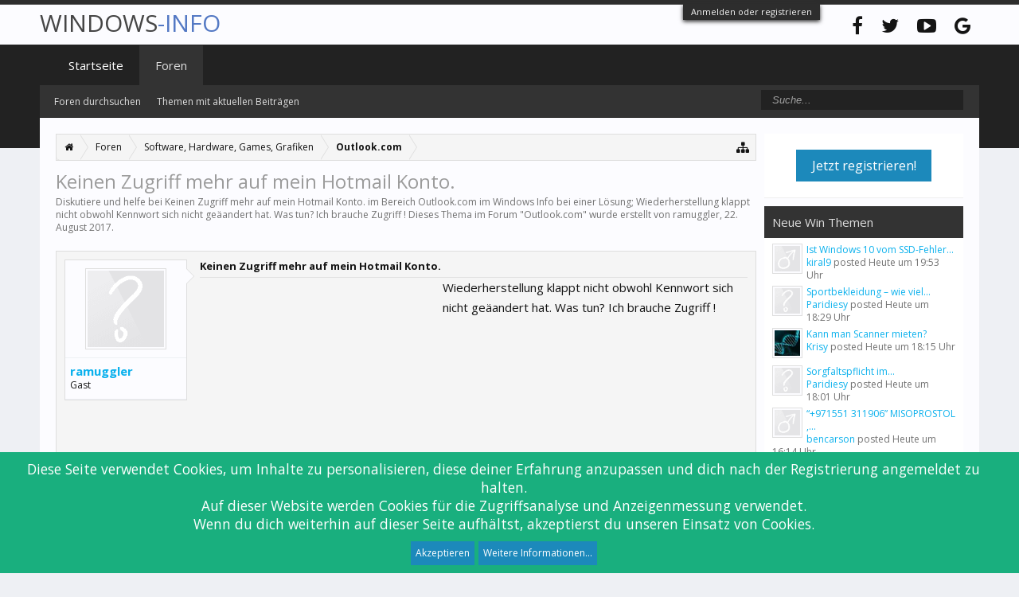

--- FILE ---
content_type: text/html; charset=UTF-8
request_url: https://www.windows-info.de/threads/keinen-zugriff-mehr-auf-mein-hotmail-konto.34627/
body_size: 12322
content:
<!DOCTYPE html>
<html id="XenForo" lang="de-DE" dir="LTR" class="Public NoJs LoggedOut Sidebar  Responsive" xmlns:fb="http://www.facebook.com/2008/fbml">
<head>

	<meta charset="utf-8" />
	<meta http-equiv="X-UA-Compatible" content="IE=Edge,chrome=1" />
	
		<meta name="viewport" content="width=device-width, initial-scale=1" />
	
	
		<base href="https://www.windows-info.de/" />
		<script>
			var _b = document.getElementsByTagName('base')[0], _bH = "https://www.windows-info.de/";
			if (_b && _b.href != _bH) _b.href = _bH;
		</script>
	

	<title>Keinen Zugriff mehr auf mein Hotmail Konto.</title>
	
	<noscript><style>.JsOnly, .jsOnly { display: none !important; }</style></noscript>
	<link rel="stylesheet" href="css.php?css=xenforo,form,public&amp;style=3&amp;dir=LTR&amp;d=1700462781" />
	<link rel="stylesheet" href="css.php?css=andy_similarthreadsplus,bb_code,bbcode_tabs,dark_azucloud,discussion_list,fa_socialicons,login_bar,message,message_user_info,node_list,notices,panel_scroller,thread_view,wf_default&amp;style=3&amp;dir=LTR&amp;d=1700462781" />
	
	
		<link href="//maxcdn.bootstrapcdn.com/font-awesome/4.6.3/css/font-awesome.min.css" rel="stylesheet">
	
	
		<link href='//fonts.googleapis.com/css?family=Open+Sans:400,700' rel='stylesheet' type='text/css'>
	

	

	
		<script src="https://ajax.googleapis.com/ajax/libs/jquery/1.11.0/jquery.min.js"></script>	
	
		<script>if (!window.jQuery) { document.write('<scr'+'ipt type="text/javascript" src="js/jquery/jquery-1.11.0.min.js"><\/scr'+'ipt>'); }</script>
		
	<script src="js/xenforo/xenforo.js?_v=e8b25273"></script>

	
	<link rel="apple-touch-icon" href="https://www.windows-info.de/styles/flatawesome/xenforo/logo.og.png" />
	<link rel="alternate" type="application/rss+xml" title="RSS-Feed für Windows Info" href="forums/-/index.rss" />
	
	
	<link rel="canonical" href="https://www.windows-info.de/threads/keinen-zugriff-mehr-auf-mein-hotmail-konto.34627/" />
	<meta name="description" content="Keinen Zugriff mehr auf mein Hotmail Konto.:Wiederherstellung klappt nicht obwohl Kennwort sich nicht geäandert hat. Was tun? Ich brauche Zugriff !" />	<meta property="og:site_name" content="Windows Info" />
	<meta property="og:image" content="https://www.windows-info.de/styles/flatawesome/xenforo/avatars/avatar_m.png" />
	<meta property="og:image" content="https://www.windows-info.de/styles/flatawesome/xenforo/logo.og.png" />
	<meta property="og:type" content="article" />
	<meta property="og:url" content="https://www.windows-info.de/threads/keinen-zugriff-mehr-auf-mein-hotmail-konto.34627/" />
	<meta property="og:title" content="Keinen Zugriff mehr auf mein Hotmail Konto." />
	<meta property="og:description" content="Wiederherstellung klappt nicht obwohl Kennwort sich nicht geäandert hat. Was tun? Ich brauche Zugriff !" />
	
	
	

</head>

<body class="node52 node10 SelectQuotable">



	

<div id="loginBar">
	<div class="pageWidth">
		<div class="pageContent">	
			<div id="loginBarHandle">
				<label for="LoginControl"><a href="login/" class="concealed noOutline">Anmelden oder registrieren</a></label>
			</div>
			
			<span class="helper"></span>

			
		</div>
	</div>
</div>

<div class="topHelper"></div>
<div id="headerMover">
	<div id="headerProxy"></div>

<div id="content" class="thread_view">
	<div class="pageWidth">
		<div class="pageContent">
			<!-- main content area -->
			
			
			
			
				<div class="mainContainer">
					<div class="mainContent">
						
						
						
						
						<div class="breadBoxTop ">
							
							

<nav>
	
		
			
				
			
		
			
				
			
		
	

	<fieldset class="breadcrumb">
		<a href="misc/quick-navigation-menu?selected=node-52" class="OverlayTrigger jumpMenuTrigger" data-cacheOverlay="true" title="Nützliche Links anzeigen"><i class="fa fa-sitemap"></i></a>
			
		<div class="boardTitle"><strong>Windows Info</strong></div>
		
		<span class="crumbs">
			
				<span class="crust homeCrumb" itemscope="itemscope" itemtype="https://schema.org/ListItem">
					<a href="https://www.windows-info.de" class="crumb" rel="up" itemprop="url"><span itemprop="item"><i class="fa fa-home"></i></span></a>
					<span class="arrow"><span></span></span>
				</span>
			
			
			
				<span class="crust selectedTabCrumb" itemscope="itemscope" itemtype="https://schema.org/ListItem">
					<a href="https://www.windows-info.de/" class="crumb" rel="up" itemprop="url"><span itemprop="item">Foren</span></a>
					<span class="arrow"><span>&gt;</span></span>
				</span>
			
			
			
				
					<span class="crust" itemscope="itemscope" itemtype="https://schema.org/ListItem">
						<a href="https://www.windows-info.de/#software-hardware-games-grafiken.10" class="crumb" rel="up" itemprop="url"><span itemprop="item">Software, Hardware, Games, Grafiken</span></a>
						<span class="arrow"><span>&gt;</span></span>
					</span>
				
					<span class="crust" itemscope="itemscope" itemtype="https://schema.org/ListItem">
						<a href="https://www.windows-info.de/forums/outlook-com.52/" class="crumb" rel="up" itemprop="url"><span itemprop="item">Outlook.com</span></a>
						<span class="arrow"><span>&gt;</span></span>
					</span>
				
			
		</span>
	</fieldset>
</nav>
						</div>
						
						
						

    <script type="application/ld+json">
    {
      "@context": "https://schema.org",
      "@type": "BreadcrumbList",
      "itemListElement": [
{
        "@type": "ListItem",
        "position": 1,
        "name": "Software, Hardware, Games, Grafiken",
        "item": "https://www.windows-info.de/#software-hardware-games-grafiken.10"
      } 

,

{
        "@type": "ListItem",
        "position": 2,
        "name": "Outlook.com",
        "item": "https://www.windows-info.de/forums/outlook-com.52/"
      } 


        ]
    }
  </script>

					
						<!--[if lt IE 8]>
							<p class="importantMessage">Du verwendest einen veralteten Browser. Dieser kann eventuell diese oder andere Webseiten nicht richtig darstellen.<br />Du solltest deinen Browser aktualisieren oder einen <a href="https://de.wikipedia.org/wiki/Liste_von_Webbrowsern" target="_blank">alternativen Browser</a> verwenden.</p>
						<![endif]-->

						
						
	

	
						
						
						
						
												
							<!-- h1 title, description -->
							<div class="titleBar">
								
								<h1>Keinen Zugriff mehr auf mein Hotmail Konto.</h1>
								
								<p id="pageDescription" class="muted ">Diskutiere und helfe bei Keinen Zugriff mehr auf mein Hotmail Konto. im Bereich <strong>Outlook.com</strong> im Windows Info bei einer Lösung;  Wiederherstellung klappt nicht obwohl Kennwort sich nicht geäandert hat. Was tun? Ich brauche Zugriff !
	Dieses Thema im Forum "<a href="forums/outlook-com.52/">Outlook.com</a>" wurde erstellt von <a class="username" dir="auto">ramuggler</a>, <a href="threads/keinen-zugriff-mehr-auf-mein-hotmail-konto.34627/"><span class="DateTime" title="22. August 2017 um 15:42 Uhr">22. August 2017</span></a>.
</p>
							</div>
						
						
						
						
						
						<!-- main template -->
						



























	




<div class="pageNavLinkGroup">
	<div class="linkGroup SelectionCountContainer">
		
		
	</div>

	
</div>





<form action="inline-mod/post/switch" method="post"
	class="InlineModForm section"
	data-cookieName="posts"
	data-controls="#InlineModControls"
	data-imodOptions="#ModerationSelect option">

	<ol class="messageList" id="messageList">
		
			
				


<li id="post-81163" class="message   " data-author="ramuggler">

	

<div class="messageUserInfo">	
<div class="messageUserBlock ">
	
		<div class="avatarHolder">
			<span class="helper"></span>
			<a class="avatar Avm" data-avatarhtml="true"><img src="styles/flatawesome/xenforo/avatars/avatar_m.png" width="96" height="96" alt="ramuggler" /></a>
			
			<!-- slot: message_user_info_avatar -->
		</div>
	


	
		<div class="userText">
			<a class="username" dir="auto">ramuggler</a>
			<em class="userTitle">Gast</em>
			
			<!-- slot: message_user_info_text -->
		</div>
	
		
	
		


	<span class="arrow"><span></span></span>
</div>
</div>

	<div class="messageInfo primaryContent">
	<h2 class="messageTitle">Keinen Zugriff mehr auf mein Hotmail Konto.</h2>
		
		
		
		
		
		<div class="messageContent">		
			<article>
				<blockquote class="messageText SelectQuoteContainer ugc baseHtml">
					

<!-- Register AD -->
<div style="height:100%; float:left; margin-right:5px;">
<script async src="//pagead2.googlesyndication.com/pagead/js/adsbygoogle.js"></script>
<!-- winfo-ip1 -->
<ins class="adsbygoogle"
     style="display:inline-block;width:300px;height:250px"
     data-ad-client="ca-pub-0879914387367977"
     data-ad-slot="7395007580"></ins>
<script>
(adsbygoogle = window.adsbygoogle || []).push({});
</script>
<br />
</div>
<!-- / Register AD -->

					Wiederherstellung klappt nicht obwohl Kennwort sich nicht geäandert hat. Was tun? Ich brauche Zugriff !
					<div class="messageTextEndMarker">&nbsp;</div>
				</blockquote>
			</article>
			
			
		</div>
		
		
		
		
		
		
		
				
		<div class="messageMeta ToggleTriggerAnchor">
			
			<div class="privateControls">
				
				<span class="item muted">
					<span class="authorEnd"><a class="username author" dir="auto">ramuggler</a>,</span>
					<a href="threads/keinen-zugriff-mehr-auf-mein-hotmail-konto.34627/" title="Permalink" class="datePermalink"><span class="DateTime" title="22. August 2017 um 15:42 Uhr">22. August 2017</span></a>
				</span>
				
				
				
				
				
				
				
				
				
				
				
			</div>
			
			<div class="publicControls">
				<a href="threads/keinen-zugriff-mehr-auf-mein-hotmail-konto.34627/" title="Permalink" class="item muted postNumber hashPermalink OverlayTrigger" data-href="posts/81163/permalink">#1</a>
				
				
				
				
			</div>
		</div>
	
		
		<div id="likes-post-81163"></div>
	</div>

	
	
	



	<li class="message" id="708d5db2-a890-4ac7-bc90-e66eef770951-5">

        <div class="messageUserInfo">
            <div class="messageUserBlock">
                <div class="avatarHolder"><span class="avatar  av2m"><img  src="https://www.windows-info.de/styles/flatawesome/xenforo/avatars/avatar_m.png"  width="96px" height="96px"></span></div>

                <div class="userText">
                    <span class="username">Jan1982</span>
                    <em class="userTitle" itemprop="title">Win User</em>
                </div>

                <span class="arrow"><span></span></span>
            </div>
        </div>

       <div class="messageInfo primaryContent">
       <h2 class="messageTitle">Kein Zugriff aus mein Hotmail Konto mehr</h2>
          <article>
            <div class="messageContent">
                <blockquote class="messageText ugc baseHtml">

               Habe nur copy&amp;paste Antworten erhalten darüber. Habe es jetzt über den US Support versucht die scheinen mir wirklich helfen zu wollen. Trotzdem danke. Für alle die mal ein ähnliches Problem haben :<a href="https://www.microsoftstore.com/store/msusa/en_US/cat/Answer-Desk/categoryID.63433500?WT.mc_id=tw_us_answerdesk_social&amp;Ocid=1.%20Owned%20NA%20(Reactive)_Social_TWITTER_MicrosoftHelps_20161109_650178757" target="_blank" class="externalLink" rel="nofollow"> Support</a>
                </blockquote>
            </div>
          </article>
       </div>
       </li><li class="message" id="708d5db2-a890-4ac7-bc90-e66eef770951-2">

        <div class="messageUserInfo">
            <div class="messageUserBlock">
                <div class="avatarHolder"><span class="avatar  av2m"><img  src="https://www.windows-info.de/styles/flatawesome/xenforo/avatars/avatar_m.png"  width="96px" height="96px"></span></div>

                <div class="userText">
                    <span class="username">Peter.Star</span>
                    <em class="userTitle" itemprop="title">Win User</em>
                </div>

                <span class="arrow"><span></span></span>
            </div>
        </div>

       <div class="messageInfo primaryContent">
       <h2 class="messageTitle">Kein Zugriff aus mein Hotmail Konto mehr</h2>
          <article>
            <div class="messageContent">
                <blockquote class="messageText ugc baseHtml">

               Hallo,<br />
<br />
ist dir diese Adresse so wichtig dann hättest du sie pflegen sollen.<br />
<br />
Hier im Forum können wir nicht helfen da es hier um persönliche Daten geht.<br />
<br />
Der Support ist für die kostenlosen Dienste nicht zuständig und auch nicht ausgebildet.<br />
<br />
Wende dich an den <a href="http://windows.microsoft.com/de-de/windows-live/id-support" target="_blank" class="externalLink" rel="nofollow"><br />
Kontensupport </a><br />
<br />
Eine Verifikation mittels Ausweis ist nicht möglich.<br />
<br />
Peter
                </blockquote>
            </div>
          </article>
       </div>
       </li><li class="message" id="3d3b9ae9-7fd8-4636-8ae4-7f377862b1f1-2">

        <div class="messageUserInfo">
            <div class="messageUserBlock">
                <div class="avatarHolder"><span class="avatar  av2m"><img  src="https://www.windows-info.de/styles/flatawesome/xenforo/avatars/avatar_m.png"  width="96px" height="96px"></span></div>

                <div class="userText">
                    <span class="username">Peter.Star</span>
                    <em class="userTitle" itemprop="title">Win User</em>
                </div>

                <span class="arrow"><span></span></span>
            </div>
        </div>

       <div class="messageInfo primaryContent">
       <h2 class="messageTitle">Hotmail Konto kein Zugriff mehr</h2>
          <article>
            <div class="messageContent">
                <blockquote class="messageText ugc baseHtml">

               Hallo,<br />
<br />
Der Support ist in deinem Fall der richtige Ansprechpartner dazu ist eine neue Adresse zu erstellen. https://signup.live.com <br />
<br />
Peter
                </blockquote>
            </div>
          </article>
       </div>
       </li><li class="message" id="2a7fe3e6-99fb-425b-a05d-cf6be7547bde-3">

        <div class="messageUserInfo">
            <div class="messageUserBlock">
                <div class="avatarHolder"><span class="avatar  av2m"><img  src="https://www.windows-info.de/styles/flatawesome/xenforo/avatars/avatar_m.png"  width="96px" height="96px"></span></div>

                <div class="userText">
                    <span class="username">Manfred Ego</span>
                    <em class="userTitle" itemprop="title">Win User</em>
                </div>

                <span class="arrow"><span></span></span>
            </div>
        </div>

       <div class="messageInfo primaryContent">
       <h2 class="messageTitle">kein zugriff mehr auf hotmail konto</h2>
          <article>
            <div class="messageContent">
                <blockquote class="messageText ugc baseHtml">

               vielen dank für den link hab mich gestern kaputt gesucht.
                </blockquote>
            </div>
          </article>
       </div>
       </li><li class="message" id="708d5db2-a890-4ac7-bc90-e66eef770951-3">

        <div class="messageUserInfo">
            <div class="messageUserBlock">
                <div class="avatarHolder"><span class="avatar  av2m"><img  src="https://www.windows-info.de/styles/flatawesome/xenforo/avatars/avatar_m.png"  width="96px" height="96px"></span></div>

                <div class="userText">
                    <span class="username">Jan1982</span>
                    <em class="userTitle" itemprop="title">Win User</em>
                </div>

                <span class="arrow"><span></span></span>
            </div>
        </div>

       <div class="messageInfo primaryContent">
       <h2 class="messageTitle">Kein Zugriff aus mein Hotmail Konto mehr</h2>
          <article>
            <div class="messageContent">
                <blockquote class="messageText ugc baseHtml">

               Ich habe sowohl das richtige Passwort als auch sonst alles. Kann keine SMS auf mein Handy schicken da ich einen neuen Vertrag habe und die alte Nummer nicht mehr geht. Deshalb konnte ich sie auch nicht ändern da man dafür eine SMS auf das alte Handy bekommt.<br />
 Die Hotline verweist mich nur auf die Supportseite und die Fragen habe ich alle richtig beantwortet, da ich die letzten E-Mails noch auf meinem PC habe. Diese Automatische Abfrage funktioniert nicht bei mir und auf E-Mail Anfragen bekommt man copy&amp;paste Antworten<br />
 .
                </blockquote>
            </div>
          </article>
       </div>
       </li>


	
</li>




    <li class="message">

        <div class="messageUserInfo">
            <div class="messageUserBlock">
                <div class="avatarHolder"><span class="avatar  av2m"><img  src="https://www.windows-info.de/styles/flatawesome/xenforo/avatars/avatar_m.png"  width="96px" height="96px"></span></div>

                <h3 class="userText">
                    User
                    <em class="userTitle" itemprop="title">Advert</em>
                </h3>

                <span class="arrow"><span></span></span>
            </div>
        </div>

       <div class="messageInfo primaryContent">
            <div class="messageContent">
                <blockquote class="messageText ugc baseHtml">
                <script async src="//pagead2.googlesyndication.com/pagead/js/adsbygoogle.js"></script>
<!-- winfo-ip2 -->
<ins class="adsbygoogle"
     style="display:block"
     data-ad-client="ca-pub-0879914387367977"
     data-ad-slot="3615776883"
     data-ad-format="auto"></ins>
<script>
(adsbygoogle = window.adsbygoogle || []).push({});
</script><br />
                    Hi, <br />
                    <br />
                    willkommen im Windows Forum!
                    <!-- <a rel="nofollow" href="https://amzn.to/2HMJyii" partner="amazon" target="_blank" class="partner-link"><font color="35781F"> Windows 10 Ratgeber Tipps und Tricks </font></a>  -->
                </blockquote>
            </div>
           </div>
       </li>



			
		
		
	</ol>

	

	<input type="hidden" name="_xfToken" value="" />

</form>

	<div class="pageNavLinkGroup">
			
				
					<div class="linkGroup">
						
							<label for="LoginControl"><a href="login/" class="concealed element">(Du musst angemeldet oder registriert sein, um eine Antwort erstellen zu können.)</a></label>
						
					</div>
				
			
			<div class="linkGroup" style="display: none"><a href="javascript:" class="muted JsOnly DisplayIgnoredContent Tooltip" title="Verborgene Inhalte von  anzeigen">Ignorierte Inhalte anzeigen</a></div>

			
	</div>


<div class="titleBelow">Thema: <h2 style="display:inline">Keinen Zugriff mehr auf mein Hotmail Konto. - Outlook.com</h2></div>










<div id="PreviewTooltip">
	<span class="arrow"><span></span></span>
	
	<div class="section">
		<div class="primaryContent previewContent">
			<span class="PreviewContents">Die Seite wird geladen...</span>
		</div>
	</div>
</div>




    <div class="sectionMain similarthreadsplus">
        
        <table class="dataTable">
        
        <tr class="dataRow titleBar">
        
        
            <th><h2 class="username">Keinen Zugriff mehr auf mein Hotmail Konto. - Similar Threads - Zugriff Hotmail Konto</h2></th>
                
        <th>Forum</th>
        <th>Datum</th>
        </tr>
        
        
        
            <tr class="dataRow">
            <td>
            <h3 class="title"><a href="threads/kein-zugriff-auf-mein-hotmail-konto.260669/"
            class="PreviewTooltip" 
            title="Guten Tag, ich habe leider die Mail nicht gesehen, dass das Hotmail Konto auf Microsoft übertragen wird. Bisher lief das Hotmail Konto ohne Probleme auf meiner &quot;Mail&quot; App am iPhone, bis ich...">Kein Zugriff auf mein Hotmail Konto</a></h3>
            <div class="previewText">Kein Zugriff auf mein Hotmail Konto:  Guten Tag, ich habe leider die Mail nicht gesehen, dass das Hotmail Konto auf Microsoft übertragen wird. Bisher lief das Hotmail Konto ohne Probleme auf meiner &quot;Mail&quot; App am iPhone, bis ich...</div>            
            </td>
            <td>Outlook.com</td>
            <td>12. Dezember 2024</td>
            </tr>
        
        
        
            <tr class="dataRow">
            <td>
            <h3 class="title"><a href="threads/hotmail-konto-durch-stalker-gehackt-und-kein-zugriff-mehr-auf-das-konto.136705/"
            class="PreviewTooltip" 
            title="Hallo.Ich habe ein ernsthaftes Problem. Es gibt eine Person die mich schon seid längerem stalkt und er hat nun so viel über mich rausfinden können das er mein Passwort für mein Hotmail Konto...">Hotmail Konto durch Stalker gehackt und kein Zugriff mehr auf das Konto.</a></h3>
            <div class="previewText">Hotmail Konto durch Stalker gehackt und kein Zugriff mehr auf das Konto.:  Hallo.Ich habe ein ernsthaftes Problem. Es gibt eine Person die mich schon seid längerem stalkt und er hat nun so viel über mich rausfinden können das er mein Passwort für mein Hotmail Konto...</div>            
            </td>
            <td>Outlook.com</td>
            <td>27. Oktober 2021</td>
            </tr>
        
        
        
            <tr class="dataRow">
            <td>
            <h3 class="title"><a href="threads/kein-zugriff-auf-hotmail-konto.131472/"
            class="PreviewTooltip" 
            title="Hallo Microsoft Community,ich habe da ein großes Problem, das leider zu mehr Problemen führt.Zu meiner Person, mein Name ist Jaqueline Zweitname Lea ist mir lieber :P, ich werde dieses Jahr 30 und...">Kein Zugriff auf Hotmail Konto</a></h3>
            <div class="previewText">Kein Zugriff auf Hotmail Konto:  Hallo Microsoft Community,ich habe da ein großes Problem, das leider zu mehr Problemen führt.Zu meiner Person, mein Name ist Jaqueline Zweitname Lea ist mir lieber :P, ich werde dieses Jahr 30 und...</div>            
            </td>
            <td>Outlook.com</td>
            <td>14. Juni 2021</td>
            </tr>
        
        
        
            <tr class="dataRow">
            <td>
            <h3 class="title"><a href="threads/outlook-und-hotmail-konto-keinen-zugriff-mehr.126745/"
            class="PreviewTooltip" 
            title="Hallo zusammen,


wie oben schon gesagt habe ich auf beide Konten keinen zugriff mehr, nach einigen versuchen habe nun kapituliert.

Ich habe ein neues Konto angelegt.

Mittlerweile bin ich ganz...">Outlook und Hotmail-Konto keinen zugriff mehr</a></h3>
            <div class="previewText">Outlook und Hotmail-Konto keinen zugriff mehr:  Hallo zusammen,


wie oben schon gesagt habe ich auf beide Konten keinen zugriff mehr, nach einigen versuchen habe nun kapituliert.

Ich habe ein neues Konto angelegt.

Mittlerweile bin ich ganz...</div>            
            </td>
            <td>Outlook.com</td>
            <td>24. Februar 2021</td>
            </tr>
        
        
        
            <tr class="dataRow">
            <td>
            <h3 class="title"><a href="threads/hotmail-konto-kein-zugriff-mehr.25415/"
            class="PreviewTooltip" 
            title="Guten Tag,


ich kann auf mein Hotmail Account seit Heute nicht mehr zugreifen, da wohl jemand anders dies getan hat stand dort.

Also habe ich versucht das Passwort zurück zu setzen. Da ich auf...">Hotmail Konto kein Zugriff mehr</a></h3>
            <div class="previewText">Hotmail Konto kein Zugriff mehr:  Guten Tag,


ich kann auf mein Hotmail Account seit Heute nicht mehr zugreifen, da wohl jemand anders dies getan hat stand dort.

Also habe ich versucht das Passwort zurück zu setzen. Da ich auf...</div>            
            </td>
            <td>Outlook.com</td>
            <td>5. April 2017</td>
            </tr>
        
        
        
            <tr class="dataRow">
            <td>
            <h3 class="title"><a href="threads/kein-zugriff-aus-mein-hotmail-konto-mehr.12543/"
            class="PreviewTooltip" 
            title="Hallo,


ich kann mich nicht mehr einloggen da mein Account geblockt wurde.

Habe schon sämtliche Wiederherstellungen von der Seite probiert.

Meine Antworten werden von diesem automatischem...">Kein Zugriff aus mein Hotmail Konto mehr</a></h3>
            <div class="previewText">Kein Zugriff aus mein Hotmail Konto mehr:  Hallo,


ich kann mich nicht mehr einloggen da mein Account geblockt wurde.

Habe schon sämtliche Wiederherstellungen von der Seite probiert.

Meine Antworten werden von diesem automatischem...</div>            
            </td>
            <td>Outlook.com</td>
            <td>9. November 2016</td>
            </tr>
        
        
        
            <tr class="dataRow">
            <td>
            <h3 class="title"><a href="threads/kein-zugriff-auf-hotmail-konto.11382/"
            class="PreviewTooltip" 
            title="Seit 2 Tagen wird mein Hotmailkonto weder uber Outlook 2016 noch über WindowsPhone synchronisiert. Der Zugriff über einen Webbrowser ist möglich. Beim Synchroniseren via WindowsPhone erhalte ich...">Kein Zugriff auf Hotmail-Konto</a></h3>
            <div class="previewText">Kein Zugriff auf Hotmail-Konto:  Seit 2 Tagen wird mein Hotmailkonto weder uber Outlook 2016 noch über WindowsPhone synchronisiert. Der Zugriff über einen Webbrowser ist möglich. Beim Synchroniseren via WindowsPhone erhalte ich...</div>            
            </td>
            <td>Outlook.com</td>
            <td>26. Oktober 2016</td>
            </tr>
        
        
        
        </table>
<h5 style="padding-left:10px;">Keinen Zugriff mehr auf mein Hotmail Konto. solved</h5>
    </div>









	


<script type="application/ld+json">
{
  "@context": "http://schema.org",
  "@type": "DiscussionForumPosting",
  "@id": "https://www.windows-info.de/threads/keinen-zugriff-mehr-auf-mein-hotmail-konto.34627/",
  "headline": "Keinen Zugriff mehr auf mein Hotmail Konto.",
  "articleSection": "Outlook.com",
  "articleBody": "Wiederherstellung klappt nicht obwohl Kennwort sich nicht geäandert hat. Was tun? Ich brauche Zugriff !",
  "datePublished": "2017-08-22",
  "dateModified": "2017-08-22",
  "image": "https://www.windows-info.de/styles/flatawesome/xenforo/avatars/avatar_m.png",
  "author": {
    "@type": "Person",
    "name": "ramuggler"
  },
  "url": "https://www.windows-info.de/threads/keinen-zugriff-mehr-auf-mein-hotmail-konto.34627/",
  "interactionStatistic": {
    "@type": "InteractionCounter",
    "interactionType": "https://schema.org/ReplyAction",
    "userInteractionCount": "0"
  },
  "publisher": {
    "@type": "Organization",
    "name" : "Windows Info",
    "logo" : { 
       "@type": "ImageObject",
       "url": "https://www.windows-info.de/logo.png" }
  },
  "mainEntityOfPage": {
         "@type": "WebPage",
         "@id": "https://www.windows-info.de"
      }
}
</script>

						
						


	<div class="section sectionMain nodeList dark_azucloud">
		<div class="nodeInfo categoryNodeInfo categoryStrip">		
			<div class="categoryText">
				<h3 class="nodeTitle">Users found this page by searching for:</h3>				
			</div>			
		</div>
		<div class='dark_azucloud_terms'>
			<ol class='listInline'>
				
					<li><h2>ich habe keinen zu griff mer auf mein hotmail.konto </h2></li>
				
			</ol>
		</div>
	</div>

						
						
							<!-- login form, to be moved to the upper drop-down -->
							







<form action="login/login" method="post" class="xenForm " id="login" style="display:none">

	

	<div class="ctrlWrapper">
		<dl class="ctrlUnit">
			<dt><label for="LoginControl">Benutzername oder E-Mail-Adresse:</label></dt>
			<dd><input type="text" name="login" id="LoginControl" class="textCtrl" tabindex="101" /></dd>
		</dl>
	
	
		<dl class="ctrlUnit">
			<dt>
				<label for="ctrl_password">Besitzt du schon ein Benutzerkonto?</label>
			</dt>
			<dd>
				<ul>
					<li><label for="ctrl_not_registered"><input type="radio" name="register" value="1" id="ctrl_not_registered" tabindex="105" />
						Nein, erstelle jetzt ein Benutzerkonto.</label></li>
					<li><label for="ctrl_registered"><input type="radio" name="register" value="0" id="ctrl_registered" tabindex="105" checked="checked" class="Disabler" />
						Ja, mein Passwort ist:</label></li>
					<li id="ctrl_registered_Disabler">
						<input type="password" name="password" class="textCtrl" id="ctrl_password" tabindex="102" />
						<div class="lostPassword"><a href="lost-password/" class="OverlayTrigger OverlayCloser" tabindex="106">Hast du dein Passwort vergessen?</a></div>
					</li>
				</ul>
			</dd>
		</dl>
	
		
		<dl class="ctrlUnit submitUnit">
			<dt></dt>
			<dd>
				<input type="submit" class="button primary" value="Anmelden" tabindex="104" data-loginPhrase="Anmelden" data-signupPhrase="Registrieren" />
				<label for="ctrl_remember" class="rememberPassword"><input type="checkbox" name="remember" value="1" id="ctrl_remember" tabindex="103" /> Angemeldet bleiben</label>
			</dd>
		</dl>
	</div>

	<input type="hidden" name="cookie_check" value="1" />
	<input type="hidden" name="redirect" value="/threads/keinen-zugriff-mehr-auf-mein-hotmail-konto.34627/" />
	<input type="hidden" name="_xfToken" value="" />

</form>
						
						
					</div>
				</div>
				
				<!-- sidebar -->
				<aside>
					<div class="sidebar">
						
						
						

<div class="section loginButton">		
	<div class="secondaryContent">
		<label for="LoginControl" id="SignupButton"><a href="login/" class="inner">Jetzt registrieren!</a></label>
	</div>
</div>




						<div class="section widget-single">
	<div class="secondaryContent widget sidebar-widget WidgetFramework_WidgetRenderer_Threads" id="widget-13">
		<h3>
			
				Neue Win Themen
			
		</h3>
		<!-- 1b70ee6c7becf901175ddaafe877a214 --><div class="WidgetFramework_WidgetRenderer_Threads_Sidebar avatarList">
<ul>
<li class="thread-940366 thread-node-39">
<a href="members/kiral9.30140/" class="avatar Av30140s" data-avatarhtml="true"><img src="styles/flatawesome/xenforo/avatars/avatar_male_s.png" width="48" height="48" alt="kiral9" /></a>
<a title="Ist Windows 10 vom SSD-Fehler betroffen?" class="Tooltip"
href="threads/ist-windows-10-vom-ssd-fehler-betroffen.940366/">
Ist Windows 10 vom SSD-Fehler...
</a>
<div class="userTitle">
<a href="members/kiral9.30140/" class="username" dir="auto">kiral9</a> posted <abbr class="DateTime" data-time="1769367225" data-diff="8128" data-datestring="25. Januar 2026" data-timestring="19:53">25. Januar 2026 um 19:53 Uhr</abbr>
</div>
</li>
<li class="thread-940365 thread-node-20">
<a href="members/paridiesy.10967/" class="avatar Av10967s" data-avatarhtml="true"><img src="styles/flatawesome/xenforo/avatars/avatar_s.png" width="48" height="48" alt="Paridiesy" /></a>
<a title="Sportbekleidung – wie viel macht sie wirklich aus?" class="Tooltip"
href="threads/sportbekleidung-wie-viel-macht-sie-wirklich-aus.940365/">
Sportbekleidung – wie viel...
</a>
<div class="userTitle">
<a href="members/paridiesy.10967/" class="username" dir="auto">Paridiesy</a> posted <abbr class="DateTime" data-time="1769362173" data-diff="13180" data-datestring="25. Januar 2026" data-timestring="18:29">25. Januar 2026 um 18:29 Uhr</abbr>
</div>
</li>
<li class="thread-940364 thread-node-37">
<a href="members/krisy.1809/" class="avatar Av1809s" data-avatarhtml="true"><img src="data/avatars/s/1/1809.jpg?1523604200" width="48" height="48" alt="Krisy" /></a>
<a href="threads/kann-man-scanner-mieten.940364/">
Kann man Scanner mieten?
</a>
<div class="userTitle">
<a href="members/krisy.1809/" class="username" dir="auto">Krisy</a> posted <abbr class="DateTime" data-time="1769361321" data-diff="14032" data-datestring="25. Januar 2026" data-timestring="18:15">25. Januar 2026 um 18:15 Uhr</abbr>
</div>
</li>
<li class="thread-940363 thread-node-20">
<a href="members/paridiesy.10967/" class="avatar Av10967s" data-avatarhtml="true"><img src="styles/flatawesome/xenforo/avatars/avatar_s.png" width="48" height="48" alt="Paridiesy" /></a>
<a title="Sorgfaltspflicht im Online-Marketing wirklich ernst nehmen" class="Tooltip"
href="threads/sorgfaltspflicht-im-online-marketing-wirklich-ernst-nehmen.940363/">
Sorgfaltspflicht im...
</a>
<div class="userTitle">
<a href="members/paridiesy.10967/" class="username" dir="auto">Paridiesy</a> posted <abbr class="DateTime" data-time="1769360487" data-diff="14866" data-datestring="25. Januar 2026" data-timestring="18:01">25. Januar 2026 um 18:01 Uhr</abbr>
</div>
</li>
<li class="thread-940362 thread-node-32">
<a href="members/bencarson.39177/" class="avatar Av39177s" data-avatarhtml="true"><img src="styles/flatawesome/xenforo/avatars/avatar_male_s.png" width="48" height="48" alt="bencarson" /></a>
<a title="“+971551 311906” MISOPROSTOL , MIFEPRISTONE IN DUBAI Abortion PILLS ABUDHABI, AJMAN, SHARJAH, FUJAI" class="Tooltip"
href="threads/971551-311906-misoprostol-mifepristone-in-dubai-abortion-pills-abudhabi-ajman-sharjah-fujai.940362/">
“+971551 311906” MISOPROSTOL ,...
</a>
<div class="userTitle">
<a href="members/bencarson.39177/" class="username" dir="auto">bencarson</a> posted <abbr class="DateTime" data-time="1769354062" data-diff="21291" data-datestring="25. Januar 2026" data-timestring="16:14">25. Januar 2026 um 16:14 Uhr</abbr>
</div>
</li>
<li class="thread-940361 thread-node-32">
<a href="members/bencarson.39177/" class="avatar Av39177s" data-avatarhtml="true"><img src="styles/flatawesome/xenforo/avatars/avatar_male_s.png" width="48" height="48" alt="bencarson" /></a>
<a title="ميزوبروستول، ميفيبريستون في دبي، أبوظبي، عجمان، الشارقة، الفجيرة، العين. صيدلية لايف (+971551311906)" class="Tooltip"
href="threads/mizubrustul-mifibristun-fi-dbi-buzbi-ygman-alsharq-alfgir-alyin-sidli-laif-971551311906.940361/">
ميزوبروستول، ميفيبريستون في...
</a>
<div class="userTitle">
<a href="members/bencarson.39177/" class="username" dir="auto">bencarson</a> posted <abbr class="DateTime" data-time="1769353578" data-diff="21775" data-datestring="25. Januar 2026" data-timestring="16:06">25. Januar 2026 um 16:06 Uhr</abbr>
</div>
</li>
<li class="thread-940360 thread-node-32">
<a href="members/bencarson.39177/" class="avatar Av39177s" data-avatarhtml="true"><img src="styles/flatawesome/xenforo/avatars/avatar_male_s.png" width="48" height="48" alt="bencarson" /></a>
<a title="ميزوبروستول، ميفيبريستون في دبي، أبوظبي، عجمان، الشارقة، الفجيرة، العين. صيدلية لايف (+971551311906)" class="Tooltip"
href="threads/mizubrustul-mifibristun-fi-dbi-buzbi-ygman-alsharq-alfgir-alyin-sidli-laif-971551311906.940360/">
ميزوبروستول، ميفيبريستون في...
</a>
<div class="userTitle">
<a href="members/bencarson.39177/" class="username" dir="auto">bencarson</a> posted <abbr class="DateTime" data-time="1769353478" data-diff="21875" data-datestring="25. Januar 2026" data-timestring="16:04">25. Januar 2026 um 16:04 Uhr</abbr>
</div>
</li>
<li class="thread-940359 thread-node-32">
<a href="members/bencarson.39177/" class="avatar Av39177s" data-avatarhtml="true"><img src="styles/flatawesome/xenforo/avatars/avatar_male_s.png" width="48" height="48" alt="bencarson" /></a>
<a title="ميزوبروستول، ميفيبريستون في دبي، أبوظبي، عجمان، الشارقة، الفجيرة، العين. صيدلية لايف (+971551311906)" class="Tooltip"
href="threads/mizubrustul-mifibristun-fi-dbi-buzbi-ygman-alsharq-alfgir-alyin-sidli-laif-971551311906.940359/">
ميزوبروستول، ميفيبريستون في...
</a>
<div class="userTitle">
<a href="members/bencarson.39177/" class="username" dir="auto">bencarson</a> posted <abbr class="DateTime" data-time="1769353429" data-diff="21924" data-datestring="25. Januar 2026" data-timestring="16:03">25. Januar 2026 um 16:03 Uhr</abbr>
</div>
</li>
<li class="thread-940358 thread-node-32">
<a href="members/heenaparker516.39376/" class="avatar Av39376s" data-avatarhtml="true"><img src="styles/flatawesome/xenforo/avatars/avatar_female_s.png" width="48" height="48" alt="heenaparker516" /></a>
<a title="⽷ Deira Call Girls For NIGHT ⽺0564385509 Call Girls in Deira UAE" class="Tooltip"
href="threads/deira-call-girls-for-night-0564385509-call-girls-in-deira-uae.940358/">
⽷ Deira Call Girls For NIGHT...
</a>
<div class="userTitle">
<a href="members/heenaparker516.39376/" class="username" dir="auto">heenaparker516</a> posted <abbr class="DateTime" data-time="1769353230" data-diff="22123" data-datestring="25. Januar 2026" data-timestring="16:00">25. Januar 2026 um 16:00 Uhr</abbr>
</div>
</li>
<li class="thread-940357 thread-node-32">
<a href="members/heenaparker516.39376/" class="avatar Av39376s" data-avatarhtml="true"><img src="styles/flatawesome/xenforo/avatars/avatar_female_s.png" width="48" height="48" alt="heenaparker516" /></a>
<a title="⽷ Experience ⽺0554117041 Rent an Indian Call girl in Palm Atlantis, club indian Call Girls" class="Tooltip"
href="threads/experience-0554117041-rent-an-indian-call-girl-in-palm-atlantis-club-indian-call-girls.940357/">
⽷ Experience ⽺0554117041 Rent...
</a>
<div class="userTitle">
<a href="members/heenaparker516.39376/" class="username" dir="auto">heenaparker516</a> posted <abbr class="DateTime" data-time="1769353200" data-diff="22153" data-datestring="25. Januar 2026" data-timestring="16:00">25. Januar 2026 um 16:00 Uhr</abbr>
</div>
</li>
<li class="thread-940356 thread-node-32">
<a href="members/heenaparker516.39376/" class="avatar Av39376s" data-avatarhtml="true"><img src="styles/flatawesome/xenforo/avatars/avatar_female_s.png" width="48" height="48" alt="heenaparker516" /></a>
<a title="⽷ Autoerotic ⽺0528806617 International City phase 2 Dubai Escorts By Pakistani Fit Escorts in Dubai" class="Tooltip"
href="threads/autoerotic-0528806617-international-city-phase-2-dubai-escorts-by-pakistani-fit-escorts-in-dubai.940356/">
⽷ Autoerotic ⽺0528806617...
</a>
<div class="userTitle">
<a href="members/heenaparker516.39376/" class="username" dir="auto">heenaparker516</a> posted <abbr class="DateTime" data-time="1769353155" data-diff="22198" data-datestring="25. Januar 2026" data-timestring="15:59">25. Januar 2026 um 15:59 Uhr</abbr>
</div>
</li>
<li class="thread-940355 thread-node-32">
<a href="members/bencarson.39177/" class="avatar Av39177s" data-avatarhtml="true"><img src="styles/flatawesome/xenforo/avatars/avatar_male_s.png" width="48" height="48" alt="bencarson" /></a>
<a title="ميزوبروستول، ميفيبريستون في دبي، أبوظبي، عجمان، الشارقة، الفجيرة، العين. صيدلية لايف (+971551311906)" class="Tooltip"
href="threads/mizubrustul-mifibristun-fi-dbi-buzbi-ygman-alsharq-alfgir-alyin-sidli-laif-971551311906.940355/">
ميزوبروستول، ميفيبريستون في...
</a>
<div class="userTitle">
<a href="members/bencarson.39177/" class="username" dir="auto">bencarson</a> posted <abbr class="DateTime" data-time="1769353105" data-diff="22248" data-datestring="25. Januar 2026" data-timestring="15:58">25. Januar 2026 um 15:58 Uhr</abbr>
</div>
</li>
<li class="thread-940354 thread-node-32">
<a href="members/heenaparker516.39376/" class="avatar Av39376s" data-avatarhtml="true"><img src="styles/flatawesome/xenforo/avatars/avatar_female_s.png" width="48" height="48" alt="heenaparker516" /></a>
<a title="⽷ Call Girl in Dubai ⽺0564385509 Indian Call Girls in Dubai By VIP Dubai Call Girl" class="Tooltip"
href="threads/call-girl-in-dubai-0564385509-indian-call-girls-in-dubai-by-vip-dubai-call-girl.940354/">
⽷ Call Girl in Dubai...
</a>
<div class="userTitle">
<a href="members/heenaparker516.39376/" class="username" dir="auto">heenaparker516</a> posted <abbr class="DateTime" data-time="1769353100" data-diff="22253" data-datestring="25. Januar 2026" data-timestring="15:58">25. Januar 2026 um 15:58 Uhr</abbr>
</div>
</li>
<li class="thread-940353 thread-node-32">
<a href="members/heenaparker516.39376/" class="avatar Av39376s" data-avatarhtml="true"><img src="styles/flatawesome/xenforo/avatars/avatar_female_s.png" width="48" height="48" alt="heenaparker516" /></a>
<a title="⽷ VIP Escorts in Al Karamah ⽺0554117041 Escort Girl in Al Karamah By Cheap Escorts in Al Karamah" class="Tooltip"
href="threads/vip-escorts-in-al-karamah-0554117041-escort-girl-in-al-karamah-by-cheap-escorts-in-al-karamah.940353/">
⽷ VIP Escorts in Al Karamah...
</a>
<div class="userTitle">
<a href="members/heenaparker516.39376/" class="username" dir="auto">heenaparker516</a> posted <abbr class="DateTime" data-time="1769353007" data-diff="22346" data-datestring="25. Januar 2026" data-timestring="15:56">25. Januar 2026 um 15:56 Uhr</abbr>
</div>
</li>
<li class="thread-940352 thread-node-32">
<a href="members/bencarson.39177/" class="avatar Av39177s" data-avatarhtml="true"><img src="styles/flatawesome/xenforo/avatars/avatar_male_s.png" width="48" height="48" alt="bencarson" /></a>
<a title="ميزوبروستول، ميفيبريستون في دبي، أبوظبي، عجمان، الشارقة، الفجيرة، العين. صيدلية لايف (+971551311906)" class="Tooltip"
href="threads/mizubrustul-mifibristun-fi-dbi-buzbi-ygman-alsharq-alfgir-alyin-sidli-laif-971551311906.940352/">
ميزوبروستول، ميفيبريستون في...
</a>
<div class="userTitle">
<a href="members/bencarson.39177/" class="username" dir="auto">bencarson</a> posted <abbr class="DateTime" data-time="1769353006" data-diff="22347" data-datestring="25. Januar 2026" data-timestring="15:56">25. Januar 2026 um 15:56 Uhr</abbr>
</div>
</li>
<li class="thread-940351 thread-node-32">
<a href="members/bencarson.39177/" class="avatar Av39177s" data-avatarhtml="true"><img src="styles/flatawesome/xenforo/avatars/avatar_male_s.png" width="48" height="48" alt="bencarson" /></a>
<a title="ميزوبروستول، ميفيبريستون في دبي، أبوظبي، عجمان، الشارقة، الفجيرة، العين. صيدلية لايف (+971551311906)" class="Tooltip"
href="threads/mizubrustul-mifibristun-fi-dbi-buzbi-ygman-alsharq-alfgir-alyin-sidli-laif-971551311906.940351/">
ميزوبروستول، ميفيبريستون في...
</a>
<div class="userTitle">
<a href="members/bencarson.39177/" class="username" dir="auto">bencarson</a> posted <abbr class="DateTime" data-time="1769352893" data-diff="22460" data-datestring="25. Januar 2026" data-timestring="15:54">25. Januar 2026 um 15:54 Uhr</abbr>
</div>
</li>
<li class="thread-940350 thread-node-32">
<a href="members/bencarson.39177/" class="avatar Av39177s" data-avatarhtml="true"><img src="styles/flatawesome/xenforo/avatars/avatar_male_s.png" width="48" height="48" alt="bencarson" /></a>
<a title="ميزوبروستول، ميفيبريستون في دبي، أبوظبي، عجمان، الشارقة، الفجيرة، العين. صيدلية لايف (+971551311906)" class="Tooltip"
href="threads/mizubrustul-mifibristun-fi-dbi-buzbi-ygman-alsharq-alfgir-alyin-sidli-laif-971551311906.940350/">
ميزوبروستول، ميفيبريستون في...
</a>
<div class="userTitle">
<a href="members/bencarson.39177/" class="username" dir="auto">bencarson</a> posted <abbr class="DateTime" data-time="1769352791" data-diff="22562" data-datestring="25. Januar 2026" data-timestring="15:53">25. Januar 2026 um 15:53 Uhr</abbr>
</div>
</li>
<li class="thread-940349 thread-node-32">
<a href="members/bencarson.39177/" class="avatar Av39177s" data-avatarhtml="true"><img src="styles/flatawesome/xenforo/avatars/avatar_male_s.png" width="48" height="48" alt="bencarson" /></a>
<a title="ميزوبروستول، ميفيبريستون في دبي، أبوظبي، عجمان، الشارقة، الفجيرة، العين. صيدلية لايف (+971551311906)" class="Tooltip"
href="threads/mizubrustul-mifibristun-fi-dbi-buzbi-ygman-alsharq-alfgir-alyin-sidli-laif-971551311906.940349/">
ميزوبروستول، ميفيبريستون في...
</a>
<div class="userTitle">
<a href="members/bencarson.39177/" class="username" dir="auto">bencarson</a> posted <abbr class="DateTime" data-time="1769352707" data-diff="22646" data-datestring="25. Januar 2026" data-timestring="15:51">25. Januar 2026 um 15:51 Uhr</abbr>
</div>
</li>
<li class="thread-940348 thread-node-32">
<a href="members/bencarson.39177/" class="avatar Av39177s" data-avatarhtml="true"><img src="styles/flatawesome/xenforo/avatars/avatar_male_s.png" width="48" height="48" alt="bencarson" /></a>
<a title="ميزوبروستول، ميفيبريستون في دبي، أبوظبي، عجمان، الشارقة، الفجيرة، العين. صيدلية لايف (+971551311906)" class="Tooltip"
href="threads/mizubrustul-mifibristun-fi-dbi-buzbi-ygman-alsharq-alfgir-alyin-sidli-laif-971551311906.940348/">
ميزوبروستول، ميفيبريستون في...
</a>
<div class="userTitle">
<a href="members/bencarson.39177/" class="username" dir="auto">bencarson</a> posted <abbr class="DateTime" data-time="1769352550" data-diff="22803" data-datestring="25. Januar 2026" data-timestring="15:49">25. Januar 2026 um 15:49 Uhr</abbr>
</div>
</li>
<li class="thread-940347 thread-node-32">
<a href="members/bencarson.39177/" class="avatar Av39177s" data-avatarhtml="true"><img src="styles/flatawesome/xenforo/avatars/avatar_male_s.png" width="48" height="48" alt="bencarson" /></a>
<a title="“+971551 311906” MISOPROSTOL , MIFEPRISTONE IN DUBAI Abortion PILLS ABUDHABI, AJMAN, SHARJAH, FUJAI" class="Tooltip"
href="threads/971551-311906-misoprostol-mifepristone-in-dubai-abortion-pills-abudhabi-ajman-sharjah-fujai.940347/">
“+971551 311906” MISOPROSTOL ,...
</a>
<div class="userTitle">
<a href="members/bencarson.39177/" class="username" dir="auto">bencarson</a> posted <abbr class="DateTime" data-time="1769352503" data-diff="22850" data-datestring="25. Januar 2026" data-timestring="15:48">25. Januar 2026 um 15:48 Uhr</abbr>
</div>
</li>
<li class="thread-940346 thread-node-32">
<a href="members/bencarson.39177/" class="avatar Av39177s" data-avatarhtml="true"><img src="styles/flatawesome/xenforo/avatars/avatar_male_s.png" width="48" height="48" alt="bencarson" /></a>
<a title="“+971551 311906” MISOPROSTOL , MIFEPRISTONE IN DUBAI Abortion PILLS ABUDHABI, AJMAN, SHARJAH, FUJAI" class="Tooltip"
href="threads/971551-311906-misoprostol-mifepristone-in-dubai-abortion-pills-abudhabi-ajman-sharjah-fujai.940346/">
“+971551 311906” MISOPROSTOL ,...
</a>
<div class="userTitle">
<a href="members/bencarson.39177/" class="username" dir="auto">bencarson</a> posted <abbr class="DateTime" data-time="1769352377" data-diff="22976" data-datestring="25. Januar 2026" data-timestring="15:46">25. Januar 2026 um 15:46 Uhr</abbr>
</div>
</li>
<li class="thread-940345 thread-node-32">
<a href="members/heenaparker516.39376/" class="avatar Av39376s" data-avatarhtml="true"><img src="styles/flatawesome/xenforo/avatars/avatar_female_s.png" width="48" height="48" alt="heenaparker516" /></a>
<a title="⽷ Abiding ⽺0528806617 Dubai Silicon Oasis Escorts Dubai, Escorts In Dubai Silicon Oasis" class="Tooltip"
href="threads/abiding-0528806617-dubai-silicon-oasis-escorts-dubai-escorts-in-dubai-silicon-oasis.940345/">
⽷ Abiding ⽺0528806617 Dubai...
</a>
<div class="userTitle">
<a href="members/heenaparker516.39376/" class="username" dir="auto">heenaparker516</a> posted <abbr class="DateTime" data-time="1769352285" data-diff="23068" data-datestring="25. Januar 2026" data-timestring="15:44">25. Januar 2026 um 15:44 Uhr</abbr>
</div>
</li>
<li class="thread-940344 thread-node-32">
<a href="members/heenaparker516.39376/" class="avatar Av39376s" data-avatarhtml="true"><img src="styles/flatawesome/xenforo/avatars/avatar_female_s.png" width="48" height="48" alt="heenaparker516" /></a>
<a title="⽷ Stylish ⽺0564385509 Escorts Near Emirates Hills, Escorts in Emirates Hills" class="Tooltip"
href="threads/stylish-0564385509-escorts-near-emirates-hills-escorts-in-emirates-hills.940344/">
⽷ Stylish ⽺0564385509 Escorts...
</a>
<div class="userTitle">
<a href="members/heenaparker516.39376/" class="username" dir="auto">heenaparker516</a> posted <abbr class="DateTime" data-time="1769352249" data-diff="23104" data-datestring="25. Januar 2026" data-timestring="15:44">25. Januar 2026 um 15:44 Uhr</abbr>
</div>
</li>
<li class="thread-940343 thread-node-32">
<a href="members/heenaparker516.39376/" class="avatar Av39376s" data-avatarhtml="true"><img src="styles/flatawesome/xenforo/avatars/avatar_female_s.png" width="48" height="48" alt="heenaparker516" /></a>
<a title="⽷ Grandiose ⽺0554117041 Jumeirah Lake Towers (JLT) Escorts By Escorts In Jumeirah Lake Towers (JLT)" class="Tooltip"
href="threads/grandiose-0554117041-jumeirah-lake-towers-jlt-escorts-by-escorts-in-jumeirah-lake-towers-jlt.940343/">
⽷ Grandiose ⽺0554117041...
</a>
<div class="userTitle">
<a href="members/heenaparker516.39376/" class="username" dir="auto">heenaparker516</a> posted <abbr class="DateTime" data-time="1769352211" data-diff="23142" data-datestring="25. Januar 2026" data-timestring="15:43">25. Januar 2026 um 15:43 Uhr</abbr>
</div>
</li>
<li class="thread-940342 thread-node-32">
<a href="members/heenaparker516.39376/" class="avatar Av39376s" data-avatarhtml="true"><img src="styles/flatawesome/xenforo/avatars/avatar_female_s.png" width="48" height="48" alt="heenaparker516" /></a>
<a title="⽷ Indian Escorts in Arabian Ranches ⽺0528806617 Escort Service in Arabian Ranches By Independent" class="Tooltip"
href="threads/indian-escorts-in-arabian-ranches-0528806617-escort-service-in-arabian-ranches-by-independent.940342/">
⽷ Indian Escorts in Arabian...
</a>
<div class="userTitle">
<a href="members/heenaparker516.39376/" class="username" dir="auto">heenaparker516</a> posted <abbr class="DateTime" data-time="1769352173" data-diff="23180" data-datestring="25. Januar 2026" data-timestring="15:42">25. Januar 2026 um 15:42 Uhr</abbr>
</div>
</li>
</ul>
</div><!-- /1b70ee6c7becf901175ddaafe877a214 (155s) -->
	</div>
</div>











<div class="section widget-single">
	<div class="secondaryContent widget sidebar-widget WidgetFramework_WidgetRenderer_Threads" id="widget-12">
		<h3>
			
				Letzte Antworten
			
		</h3>
		<!-- bd51ef1bb234cfddf4b1e839dc1a8f67 --><div class="WidgetFramework_WidgetRenderer_Threads_Sidebar avatarList">
<ul>
<li class="thread-940366 thread-node-39">
<a href="members/kiral9.30140/" class="avatar Av30140s" data-avatarhtml="true"><img src="styles/flatawesome/xenforo/avatars/avatar_male_s.png" width="48" height="48" alt="kiral9" /></a>
<a title="Ist Windows 10 vom SSD-Fehler betroffen?" class="Tooltip"
href="threads/ist-windows-10-vom-ssd-fehler-betroffen.940366/">
Ist Windows 10 vom SSD-Fehler...
</a>
<div class="userTitle">
<a href="members/kiral9.30140/" class="username" dir="auto">kiral9</a> posted <abbr class="DateTime" data-time="1769367225" data-diff="8128" data-datestring="25. Januar 2026" data-timestring="19:53">25. Januar 2026 um 19:53 Uhr</abbr>
</div>
</li>
<li class="thread-940365 thread-node-20">
<a href="members/paridiesy.10967/" class="avatar Av10967s" data-avatarhtml="true"><img src="styles/flatawesome/xenforo/avatars/avatar_s.png" width="48" height="48" alt="Paridiesy" /></a>
<a title="Sportbekleidung – wie viel macht sie wirklich aus?" class="Tooltip"
href="threads/sportbekleidung-wie-viel-macht-sie-wirklich-aus.940365/">
Sportbekleidung – wie viel...
</a>
<div class="userTitle">
<a href="members/paridiesy.10967/" class="username" dir="auto">Paridiesy</a> posted <abbr class="DateTime" data-time="1769362173" data-diff="13180" data-datestring="25. Januar 2026" data-timestring="18:29">25. Januar 2026 um 18:29 Uhr</abbr>
</div>
</li>
<li class="thread-940364 thread-node-37">
<a href="members/krisy.1809/" class="avatar Av1809s" data-avatarhtml="true"><img src="data/avatars/s/1/1809.jpg?1523604200" width="48" height="48" alt="Krisy" /></a>
<a href="threads/kann-man-scanner-mieten.940364/">
Kann man Scanner mieten?
</a>
<div class="userTitle">
<a href="members/krisy.1809/" class="username" dir="auto">Krisy</a> posted <abbr class="DateTime" data-time="1769361321" data-diff="14032" data-datestring="25. Januar 2026" data-timestring="18:15">25. Januar 2026 um 18:15 Uhr</abbr>
</div>
</li>
<li class="thread-940363 thread-node-20">
<a href="members/paridiesy.10967/" class="avatar Av10967s" data-avatarhtml="true"><img src="styles/flatawesome/xenforo/avatars/avatar_s.png" width="48" height="48" alt="Paridiesy" /></a>
<a title="Sorgfaltspflicht im Online-Marketing wirklich ernst nehmen" class="Tooltip"
href="threads/sorgfaltspflicht-im-online-marketing-wirklich-ernst-nehmen.940363/">
Sorgfaltspflicht im...
</a>
<div class="userTitle">
<a href="members/paridiesy.10967/" class="username" dir="auto">Paridiesy</a> posted <abbr class="DateTime" data-time="1769360487" data-diff="14866" data-datestring="25. Januar 2026" data-timestring="18:01">25. Januar 2026 um 18:01 Uhr</abbr>
</div>
</li>
<li class="thread-940362 thread-node-32">
<a href="members/bencarson.39177/" class="avatar Av39177s" data-avatarhtml="true"><img src="styles/flatawesome/xenforo/avatars/avatar_male_s.png" width="48" height="48" alt="bencarson" /></a>
<a title="“+971551 311906” MISOPROSTOL , MIFEPRISTONE IN DUBAI Abortion PILLS ABUDHABI, AJMAN, SHARJAH, FUJAI" class="Tooltip"
href="threads/971551-311906-misoprostol-mifepristone-in-dubai-abortion-pills-abudhabi-ajman-sharjah-fujai.940362/">
“+971551 311906” MISOPROSTOL ,...
</a>
<div class="userTitle">
<a href="members/bencarson.39177/" class="username" dir="auto">bencarson</a> posted <abbr class="DateTime" data-time="1769354062" data-diff="21291" data-datestring="25. Januar 2026" data-timestring="16:14">25. Januar 2026 um 16:14 Uhr</abbr>
</div>
</li>
</ul>
</div><!-- /bd51ef1bb234cfddf4b1e839dc1a8f67 (155s) -->
	</div>
</div>











<div class="section widget-single">
	<div class="secondaryContent widget sidebar-widget WidgetFramework_WidgetRenderer_Template" id="widget-14">
		<h3>
			
				Office Foren
			
		</h3>
		<p><a href="https://www.windows-info.de/forums/microsoft-office.12/">Microsoft Office</a>,<a href="https://www.windows-info.de/forums/microsoft-office.12/page-2">Office 2010</a>, <a href="https://www.windows-info.de/forums/microsoft-office.12/page-3">Office 365</a>, <a href="https://www.windows-info.de/forums/microsoft-office.12/page-4">Office 2019</a>
</p>
<p><a href="https://www.windows-info.de/forums/outlook-com.52/">Outlook.com</a>, <a href="https://www.windows-info.de/forums/outlook-com.52/page-2">MS Outlook</a>, <a href="https://www.windows-info.de/forums/outlook-com.52/page-3">Outlook Apps</a></p>
	</div>
</div>
						
						
					</div>
				</aside>
			
			
						
			<div class="breadBoxBottom">

<nav>
	

	<fieldset class="breadcrumb">
		<a href="misc/quick-navigation-menu?selected=node-52" class="OverlayTrigger jumpMenuTrigger" data-cacheOverlay="true" title="Nützliche Links anzeigen"><i class="fa fa-sitemap"></i></a>
			
		<div class="boardTitle"><strong>Windows Info</strong></div>
		
		<span class="crumbs">
			
				<span class="crust homeCrumb">
					<a href="https://www.windows-info.de" class="crumb"><span><i class="fa fa-home"></i></span></a>
					<span class="arrow"><span></span></span>
				</span>
			
			
			
				<span class="crust selectedTabCrumb">
					<a href="https://www.windows-info.de/" class="crumb"><span>Foren</span></a>
					<span class="arrow"><span>&gt;</span></span>
				</span>
			
			
			
				
					<span class="crust">
						<a href="https://www.windows-info.de/#software-hardware-games-grafiken.10" class="crumb"><span>Software, Hardware, Games, Grafiken</span></a>
						<span class="arrow"><span>&gt;</span></span>
					</span>
				
					<span class="crust">
						<a href="https://www.windows-info.de/forums/outlook-com.52/" class="crumb"><span>Outlook.com</span></a>
						<span class="arrow"><span>&gt;</span></span>
					</span>
				
			
		</span>
	</fieldset>
</nav></div>
			
						
			
						
		</div>
	</div>
</div>

<header>
	


<div id="header">
	<div id="logoBlock">
	<div class="pageWidth">
		<div class="pageContent">
			



<div class="socialicons hiddenResponsiveNarrow">
	<ul>
		<li><a href="#"><i class="fa fa-facebook"></i></a></li>
		<li><a href="#"><i class="fa fa-twitter"></i></a></li>
		<li><a href="#"><i class="fa fa-youtube-play"></i></a></li>
		<li><a href="#"><i class="fa fa-google"></i></a></li>
	</ul>
</div>
			
			<div id="logo"><a href="https://www.windows-info.de">
				<span></span>
				
				WINDOWS<span>-INFO</span>
				
			</a></div>
			
			<span class="helper"></span>
		</div>
	</div>
</div>
	

<div id="navigation" class="pageWidth withSearch">
	<div class="pageContent">
		<nav>

<div class="navTabs">
	<ul class="publicTabs">
	
		<!-- home -->

		
			<li class="navTab home PopupClosed"><a href="https://www.windows-info.de" class="navLink">Startseite</a></li>
		
		
		
		<!-- extra tabs: home -->
		
		
		
		<!-- forums -->
		
			<li class="navTab forums selected">
			
				<a href="https://www.windows-info.de/" class="navLink">Foren</a>
				<a href="https://www.windows-info.de/" class="SplitCtrl" rel="Menu"><i class="fa fa-bars"></i></a>
				
				<div class="tabLinks forumsTabLinks">
					<div class="primaryContent menuHeader">
						<h3>Foren</h3>
						<div class="muted">Direktauswahl</div>
					</div>
					<ul class="secondaryContent blockLinksList">
					
						
						<li><a href="search/?type=post">Foren durchsuchen</a></li>
						
						<li><a href="find-new/posts" rel="nofollow">Themen mit aktuellen Beiträgen</a></li>
					
					</ul>
				</div>
			</li>
		
		
		
		<!-- extra tabs: middle -->
		
		
		
		<!-- members -->
						
		
		<!-- extra tabs: end -->
		

		<!-- responsive popup -->
		<li class="navTab navigationHiddenTabs Popup PopupControl PopupClosed" style="display:none">	
						
			<a rel="Menu" class="navLink NoPopupGadget"><span class="menuIcon">Menü</span></a>
			
			<div class="Menu JsOnly blockLinksList primaryContent" id="NavigationHiddenMenu"></div>
		</li>
			
		
		<!-- no selection -->
		
		
	</ul>
	
	
</div>

<span class="helper"></span>
			
		</nav>	
	</div>
</div>
	

<div id="searchBar" class="pageWidth">
	
	<span id="QuickSearchPlaceholder" title=" Suche"><i class="fa fa-search"></i></span>
	<fieldset id="QuickSearch">
		<form action="search/search" method="post" class="formPopup">
			
			<div class="primaryControls">
				<!-- block: primaryControls -->
				<input type="search" name="keywords" value="" class="textCtrl" placeholder=" Suche..." title="Gib deine Suche ein und verwende die Eingabetaste" id="QuickSearchQuery" />				
				<!-- end block: primaryControls -->
			</div>
			
			<div class="secondaryControls">
				<div class="controlsWrapper">
				
					<!-- block: secondaryControls -->
					<dl class="ctrlUnit">
						<dt></dt>
						<dd><ul>
							<li><label><input type="checkbox" name="title_only" value="1"
								id="search_bar_title_only" class="AutoChecker"
								data-uncheck="#search_bar_thread" /> Nur die Titel durchsuchen</label></li>
						</ul></dd>
					</dl>
				
					<dl class="ctrlUnit">
						<dt><label for="searchBar_users">Erstellt von:</label></dt>
						<dd>
							<input type="text" name="users" value="" class="textCtrl AutoComplete" id="searchBar_users" />
							<p class="explain">Trenne Benutzernamen durch Kommata.</p>
						</dd>
					</dl>
				
					<dl class="ctrlUnit">
						<dt><label for="searchBar_date">Neuer als:</label></dt>
						<dd><input type="date" name="date" value="" class="textCtrl" id="searchBar_date" /></dd>
					</dl>
					
					
					<dl class="ctrlUnit">
						<dt></dt>
						<dd><ul>
								
									<li><label title="Nur Keinen Zugriff mehr auf mein Hotmail Konto. suchen"><input type="checkbox" name="type[post][thread_id]" value="34627"
	id="search_bar_thread" class="AutoChecker"
	data-uncheck="#search_bar_title_only, #search_bar_nodes" /> Nur dieses Thema durchsuchen</label></li>
								
									<li><label title="Nur Outlook.com suchen"><input type="checkbox" name="nodes[]" value="52"
	id="search_bar_nodes" class="Disabler AutoChecker" checked="checked"
	data-uncheck="#search_bar_thread" /> Nur dieses Forum durchsuchen</label>
	<ul id="search_bar_nodes_Disabler">
		<li><label><input type="checkbox" name="type[post][group_discussion]" value="1"
			id="search_bar_group_discussion" class="AutoChecker"
			data-uncheck="#search_bar_thread" /> Die Ergebnisse als Themen anzeigen</label></li>
	</ul></li>
								
						</ul></dd>
					</dl>
					
				</div>
				<!-- end block: secondaryControls -->
				
				<dl class="ctrlUnit submitUnit">
					<dt></dt>
					<dd>
						<input type="submit" value=" Suche" class="button primary Tooltip" title="Allgemeine Suche" />
						<div class="Popup" id="commonSearches">
							<a rel="Menu" class="button NoPopupGadget Tooltip" title="Nützliche Suchen" data-tipclass="flipped"><span class="arrowWidget"></span></a>
							<div class="Menu">
								<div class="primaryContent menuHeader">
									<div>Nützliche Suchen</div>
								</div>
								<ul class="secondaryContent blockLinksList">
									<!-- block: useful_searches -->
									<li><a href="find-new/posts?recent=1" rel="nofollow">Themen mit aktuellen Beiträgen</a></li>
									
									<!-- end block: useful_searches -->
								</ul>
							</div>
						</div>
						<a href="search/" class="button moreOptions Tooltip" title="Erweiterte Suche">Mehr...</a>
					</dd>
				</dl>
				
			</div>
			
			<input type="hidden" name="_xfToken" value="" />
		</form>		
	</fieldset>
	
</div>
</div>

	
	
</header>

</div>

<footer>
	


<div class="footer">
	<div class="pageWidth">
		<div class="pageContent">
			
			<dl class="choosers">
				
				
					<dt>Sprache</dt>
					<dd><a href="misc/language?redirect=%2Fthreads%2Fkeinen-zugriff-mehr-auf-mein-hotmail-konto.34627%2F" class="OverlayTrigger Tooltip" title="Sprache auswählen" rel="nofollow">Deutsch [Du]</a></dd>
				
			</dl>
			
			
			<ul class="footerLinks">
			
				<li><a href="misc/contact" class="OverlayTrigger" data-overlayOptions="{&quot;fixed&quot;:false}"">Kontakt</a></li>
				<li><a href="help/">Hilfe</a></li>
				<li><a href="https://www.windows-info.de" class="homeLink">Startseite</a></li>
				<li><a href="/threads/keinen-zugriff-mehr-auf-mein-hotmail-konto.34627/#navigation" class="topLink">Seitenanfang</a></li>
				<li><a href="forums/-/index.rss" rel="alternate" class="globalFeed" target="_blank"
					title="RSS-Feed für Windows Info">RSS-Feed</a></li>
			<li><a href="html-sitemap/">Sitemap</a></li>
			</ul>
			
			<span class="helper"></span>
		</div>
	</div>
</div>

<div class="footerLegal">
	<div class="pageWidth">
		<div class="pageContent">
			<ul id="legal">
			
				<li><a href="help/terms">Nutzungsbedingungen</a></li>
				<li><a href="help/privacy-policy">Datenschutzerklärung</a></li>
			
			</ul>
			
			<div id="copyright"><a href="https://xenforo.com" class="concealed" target="_blank">Forum software by XenForo<sup>&reg;</sup> <span>&copy; 2010-2019 XenForo Ltd.</span></a>  - <a href="http://www.xendach.de" class="concealed" target="_blank" >Deutsch von xenDach <span>&copy;2010-2018</span></a> | <a class="Tooltip" href="http://www.brianuzna.com" title="Free, Premium and Custom Xenforo styles">XenForo style by pixelExit.com</a></div></div>
			
		
			
			
			<span class="helper"></span>
		</div>
	</div>	
</div>

<div class="bottomHelper"></div>


<div class="watchNow" style="color: rgb(222, 222, 222); background-color:#222222; padding-top:10px;"><div class="pageWidth"><div style="overflow:hidden;zoom:1;margin-bottom:10px;text-align:center;">Du betrachtest gerade: Keinen Zugriff mehr auf mein Hotmail Konto.</div></div></div>
</footer>

<div class="bottomFixer">
	
	
		
		
		
		<div class="PanelScrollerOff Notices">
			<div class="scrollContainer">
				<div class="PanelContainer">
					<ol class="Panels">
						
							<li class="panel Notice DismissParent notice_-1 " data-notice="-1">
	
	<div class="baseHtml noticeContent"><div class="noticeCookiesContent">
	<div class="noticeCookiesContentRow">
		Diese Seite verwendet Cookies, um Inhalte zu personalisieren, diese deiner Erfahrung anzupassen und dich nach der Registrierung angemeldet zu halten.<br />
Auf dieser Website werden Cookies für die Zugriffsanalyse und Anzeigenmessung verwendet.</br>
Wenn du dich weiterhin auf dieser Seite aufhältst, akzeptierst du unseren Einsatz von Cookies.
	</div>
	
	<div class="noticeCookiesContentRow noticeCookiesContentButtonRow">
		<a href="account/dismiss-notice?notice_id=-1" class="button CustomDismissCtrl">Akzeptieren</a>
		<a href="help/cookies" class="button">Weitere Informationen...</a>
	</div>
</div></div>
	
	
		<a href="account/dismiss-notice?notice_id=-1"
			title="Information ausblenden" class="DismissCtrl Tooltip" data-offsetx="7" data-tipclass="flipped"><i class="fa fa-times"></i></a>
</li>
						
					</ol>
				</div>
			</div>
		</div>
	

</div>

<script>


jQuery.extend(true, XenForo,
{
	visitor: { user_id: 0 },
	serverTimeInfo:
	{
		now: 1769375508,
		today: 1769295600,
		todayDow: 0
	},
	_lightBoxUniversal: "0",
	_enableOverlays: "1",
	_animationSpeedMultiplier: "1",
	_overlayConfig:
	{
		top: "10%",
		speed: 200,
		closeSpeed: 100,
		mask:
		{
			color: "rgb(23, 23, 23)",
			opacity: "0.6",
			loadSpeed: 200,
			closeSpeed: 100
		}
	},
	_ignoredUsers: [],
	_loadedScripts: {"bbcode_tabs":true,"thread_view":true,"message":true,"bb_code":true,"message_user_info":true,"andy_similarthreadsplus":true,"discussion_list":true,"wf_default":true,"login_bar":true,"dark_azucloud":true,"node_list":true,"fa_socialicons":true,"notices":true,"panel_scroller":true},
	_cookieConfig: { path: "/", domain: "", prefix: "xf_"},
	_csrfToken: "",
	_csrfRefreshUrl: "login/csrf-token-refresh",
	_jsVersion: "e8b25273",
	_noRtnProtect: false,
	_noSocialLogin: false
});
jQuery.extend(XenForo.phrases,
{
	cancel: "Abbrechen",

	a_moment_ago:    "Vor einem Moment",
	one_minute_ago:  "Vor einer Minute",
	x_minutes_ago:   "Vor %minutes% Minuten",
	today_at_x:      "Heute um %time% Uhr",
	yesterday_at_x:  "Gestern um %time% Uhr",
	day_x_at_time_y: "%day% um %time% Uhr",

	day0: "Sonntag",
	day1: "Montag",
	day2: "Dienstag",
	day3: "Mittwoch",
	day4: "Donnerstag",
	day5: "Freitag",
	day6: "Samstag",

	_months: "Januar,Februar,März,April,Mai,Juni,Juli,August,September,Oktober,November,Dezember",
	_daysShort: "So,Mo,Di,Mi,Do,Fr,Sa",

	following_error_occurred: "Folgende Fehler sind aufgetreten",
	server_did_not_respond_in_time_try_again: "Der Server antwortet nicht. Bitte versuche es noch einmal.",
	logging_in: "Anmelden",
	click_image_show_full_size_version: "Klicke auf dieses Bild, um es in vollständiger Größe anzuzeigen.",
	show_hidden_content_by_x: "Verborgene Inhalte von {names} anzeigen"
});

// Facebook Javascript SDK
XenForo.Facebook.appId = "";
XenForo.Facebook.forceInit = false;


</script>




<!-- Flat Awesome Version: 1.4.2 -->
</body>
</html>

--- FILE ---
content_type: text/html; charset=utf-8
request_url: https://www.google.com/recaptcha/api2/aframe
body_size: 265
content:
<!DOCTYPE HTML><html><head><meta http-equiv="content-type" content="text/html; charset=UTF-8"></head><body><script nonce="1Doq5b0Fde1luNlkM-_Pnw">/** Anti-fraud and anti-abuse applications only. See google.com/recaptcha */ try{var clients={'sodar':'https://pagead2.googlesyndication.com/pagead/sodar?'};window.addEventListener("message",function(a){try{if(a.source===window.parent){var b=JSON.parse(a.data);var c=clients[b['id']];if(c){var d=document.createElement('img');d.src=c+b['params']+'&rc='+(localStorage.getItem("rc::a")?sessionStorage.getItem("rc::b"):"");window.document.body.appendChild(d);sessionStorage.setItem("rc::e",parseInt(sessionStorage.getItem("rc::e")||0)+1);localStorage.setItem("rc::h",'1769375510226');}}}catch(b){}});window.parent.postMessage("_grecaptcha_ready", "*");}catch(b){}</script></body></html>